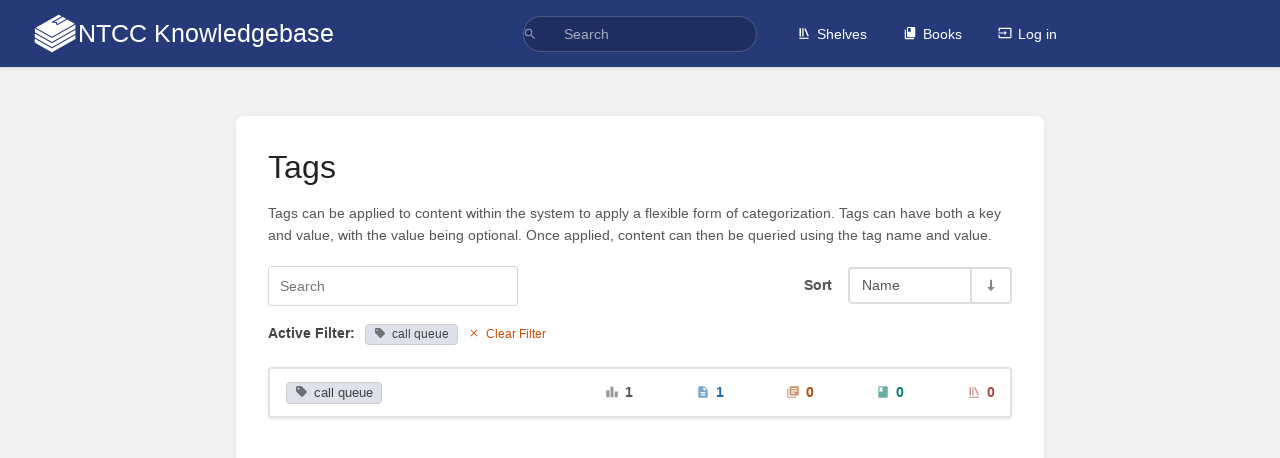

--- FILE ---
content_type: text/html; charset=utf-8
request_url: https://docs.northshorecollege.edu/tags?name=call+queue
body_size: 3780
content:
<!DOCTYPE html>
<html lang="en-GB"
      dir="ltr"
      class="">
<head>
    <title>Tags | NTCC Knowledgebase</title>

    <!-- Meta -->
    <meta charset="utf-8">
    <meta name="viewport" content="width=device-width">
    <meta name="token" content="F5W7jar3AXAcQp9LsAELPTbhdvZl5yYC2JrqnKx2">
    <meta name="base-url" content="https://docs.northshorecollege.edu">
    <meta name="theme-color" content="#263a79"/>

    <!-- Social Cards Meta -->
    <meta property="og:title" content="Tags | NTCC Knowledgebase">
    <meta property="og:url" content="https://docs.northshorecollege.edu/tags">
    
    <!-- Styles -->
    <link rel="stylesheet" href="https://docs.northshorecollege.edu/dist/styles.css?version=v25.12.1">

    <!-- Icons -->
    <link rel="icon" type="image/png" sizes="256x256" href="https://docs.northshorecollege.edu/icon.png">
    <link rel="icon" type="image/png" sizes="180x180" href="https://docs.northshorecollege.edu/icon-180.png">
    <link rel="apple-touch-icon" sizes="180x180" href="https://docs.northshorecollege.edu/icon-180.png">
    <link rel="icon" type="image/png" sizes="128x128" href="https://docs.northshorecollege.edu/icon-128.png">
    <link rel="icon" type="image/png" sizes="64x64" href="https://docs.northshorecollege.edu/icon-64.png">
    <link rel="icon" type="image/png" sizes="32x32" href="https://docs.northshorecollege.edu/icon-32.png">

    <!-- PWA -->
    <link rel="manifest" href="https://docs.northshorecollege.edu/manifest.json" crossorigin="use-credentials">
    <meta name="mobile-web-app-capable" content="yes">

    <!-- OpenSearch -->
    <link rel="search" type="application/opensearchdescription+xml" title="NTCC Knowledgebase" href="https://docs.northshorecollege.edu/opensearch.xml">

    <!-- Custom Styles & Head Content -->
    <style>
    :root {
        --color-primary: #263a79;
        --color-primary-light: rgba(38,58,121,0.15);
        --color-link: #263a79;
        --color-bookshelf: #a94747;
        --color-book: #077b70;
        --color-chapter: #af4d0d;
        --color-page: #206ea7;
        --color-page-draft: #7e50b1;
    }
    :root.dark-mode {
        --color-primary: #263a79;
        --color-primary-light: rgba(38,58,121,0.15);
        --color-link: #263a79;
        --color-bookshelf: #a94747;
        --color-book: #077b70;
        --color-chapter: #af4d0d;
        --color-page: #206ea7;
        --color-page-draft: #7e50b1;
    }
</style>
    
    
    <!-- Translations for JS -->
    </head>
<body
          class="">

        <a class="px-m py-s skip-to-content-link print-hidden" href="#main-content">Skip to main content</a>    <div component="notification"
     option:notification:type="success"
     option:notification:auto-hide="true"
     option:notification:show="false"
     style="display: none;"
     class="notification pos"
     role="alert">
    <svg class="svg-icon" data-icon="check-circle" role="presentation"  xmlns="http://www.w3.org/2000/svg" viewBox="0 0 24 24"><path fill="none" d="M0 0h24v24H0z"/><path d="M12 2C6.48 2 2 6.48 2 12s4.48 10 10 10 10-4.48 10-10S17.52 2 12 2m-2 15-5-5 1.41-1.41L10 14.17l7.59-7.59L19 8z"/></svg> <span></span><div class="dismiss"><svg class="svg-icon" data-icon="close" role="presentation"  xmlns="http://www.w3.org/2000/svg" viewBox="0 0 24 24"><path d="M19 6.41 17.59 5 12 10.59 6.41 5 5 6.41 10.59 12 5 17.59 6.41 19 12 13.41 17.59 19 19 17.59 13.41 12z"/></svg></div>
</div>

<div component="notification"
     option:notification:type="warning"
     option:notification:auto-hide="false"
     option:notification:show="false"
     style="display: none;"
     class="notification warning"
     role="alert">
    <svg class="svg-icon" data-icon="info" role="presentation"  xmlns="http://www.w3.org/2000/svg" viewBox="0 0 24 24"><path fill="none" d="M0 0h24v24H0z"/><path d="M11 17h2v-6h-2zm1-15C6.48 2 2 6.48 2 12s4.48 10 10 10 10-4.48 10-10S17.52 2 12 2m0 18c-4.41 0-8-3.59-8-8s3.59-8 8-8 8 3.59 8 8-3.59 8-8 8M11 9h2V7h-2z"/></svg> <span></span><div class="dismiss"><svg class="svg-icon" data-icon="close" role="presentation"  xmlns="http://www.w3.org/2000/svg" viewBox="0 0 24 24"><path d="M19 6.41 17.59 5 12 10.59 6.41 5 5 6.41 10.59 12 5 17.59 6.41 19 12 13.41 17.59 19 19 17.59 13.41 12z"/></svg></div>
</div>

<div component="notification"
     option:notification:type="error"
     option:notification:auto-hide="false"
     option:notification:show="false"
     style="display: none;"
     class="notification neg"
     role="alert">
    <svg class="svg-icon" data-icon="danger" role="presentation"  xmlns="http://www.w3.org/2000/svg" viewBox="0 0 24 24"><path d="M15.73 3H8.27L3 8.27v7.46L8.27 21h7.46L21 15.73V8.27zM12 17.3c-.72 0-1.3-.58-1.3-1.3s.58-1.3 1.3-1.3 1.3.58 1.3 1.3-.58 1.3-1.3 1.3m1-4.3h-2V7h2z"/><path fill="none" d="M0 0h24v24H0z"/></svg> <span></span><div class="dismiss"><svg class="svg-icon" data-icon="close" role="presentation"  xmlns="http://www.w3.org/2000/svg" viewBox="0 0 24 24"><path d="M19 6.41 17.59 5 12 10.59 6.41 5 5 6.41 10.59 12 5 17.59 6.41 19 12 13.41 17.59 19 19 17.59 13.41 12z"/></svg></div>
</div>    <header id="header" component="header-mobile-toggle" class="primary-background px-xl grid print-hidden">
    <div class="flex-container-row justify-space-between gap-s items-center">
        <a href="https://docs.northshorecollege.edu" data-shortcut="home_view" class="logo">
            <img class="logo-image" src="https://docs.northshorecollege.edu/logo.png" alt="Logo">
                <span class="logo-text">NTCC Knowledgebase</span>
    </a>        <div class="hide-over-l py-s">
            <button type="button"
                    refs="header-mobile-toggle@toggle"
                    title="Expand Header Menu"
                    aria-expanded="false"
                    class="mobile-menu-toggle"><svg class="svg-icon" data-icon="more" role="presentation"  xmlns="http://www.w3.org/2000/svg" viewBox="0 0 24 24"><path fill="none" d="M0 0h24v24H0z"/><path d="M12 8c1.1 0 2-.9 2-2s-.9-2-2-2-2 .9-2 2 .9 2 2 2m0 2c-1.1 0-2 .9-2 2s.9 2 2 2 2-.9 2-2-.9-2-2-2m0 6c-1.1 0-2 .9-2 2s.9 2 2 2 2-.9 2-2-.9-2-2-2"/></svg></button>
        </div>
    </div>

    <div class="flex-container-column items-center justify-center hide-under-l">
            <form component="global-search" action="https://docs.northshorecollege.edu/search" method="GET" class="search-box" role="search" tabindex="0">
    <button id="header-search-box-button"
            refs="global-search@button"
            type="submit"
            aria-label="Search"
            tabindex="-1"><svg class="svg-icon" data-icon="search" role="presentation"  xmlns="http://www.w3.org/2000/svg" viewBox="0 0 24 24"><path d="M15.5 14h-.79l-.28-.27A6.47 6.47 0 0 0 16 9.5 6.5 6.5 0 1 0 9.5 16c1.61 0 3.09-.59 4.23-1.57l.27.28v.79l5 4.99L20.49 19zm-6 0C7.01 14 5 11.99 5 9.5S7.01 5 9.5 5 14 7.01 14 9.5 11.99 14 9.5 14"/><path fill="none" d="M0 0h24v24H0z"/></svg></button>
    <input id="header-search-box-input"
           refs="global-search@input"
           type="text"
           name="term"
           data-shortcut="global_search"
           autocomplete="off"
           aria-label="Search" placeholder="Search"
           value="">
    <div refs="global-search@suggestions" class="global-search-suggestions card">
        <div refs="global-search@loading" class="text-center px-m global-search-loading"><div class="loading-container">
    <div></div>
    <div></div>
    <div></div>
    </div></div>
        <div refs="global-search@suggestion-results" class="px-m"></div>
        <button class="text-button card-footer-link" type="submit">View All</button>
    </div>
</form>        </div>

    <nav refs="header-mobile-toggle@menu" class="header-links">
        <div class="links text-center">
            <a class="hide-over-l" href="https://docs.northshorecollege.edu/search"><svg class="svg-icon" data-icon="search" role="presentation"  xmlns="http://www.w3.org/2000/svg" viewBox="0 0 24 24"><path d="M15.5 14h-.79l-.28-.27A6.47 6.47 0 0 0 16 9.5 6.5 6.5 0 1 0 9.5 16c1.61 0 3.09-.59 4.23-1.57l.27.28v.79l5 4.99L20.49 19zm-6 0C7.01 14 5 11.99 5 9.5S7.01 5 9.5 5 14 7.01 14 9.5 11.99 14 9.5 14"/><path fill="none" d="M0 0h24v24H0z"/></svg>Search</a>
            <a href="https://docs.northshorecollege.edu/shelves"
           data-shortcut="shelves_view"><svg class="svg-icon" data-icon="bookshelf" role="presentation"  xmlns="http://www.w3.org/2000/svg" viewBox="0 0 24 24"><path fill="none" d="M0 0h24v24H0z"/><path fill="none" d="M1.088 2.566h17.42v17.42H1.088z"/><path d="M4 20.058h15.892V22H4z"/><path fill="none" d="M2.902 1.477h17.42v17.42H2.903z"/><path d="M6.658 3.643V18h-2.38V3.643zm4.668 0V18H8.947V3.643zm3.396.213 5.613 13.214-2.19.93-5.613-13.214z"/></svg>Shelves</a>
        <a href="https://docs.northshorecollege.edu/books" data-shortcut="books_view"><svg class="svg-icon" data-icon="books" role="presentation"  xmlns="http://www.w3.org/2000/svg" viewBox="0 0 24 24"><path fill="none" d="M0 0h24v24H0z"/><path d="M19.252 1.708H8.663a1.77 1.77 0 0 0-1.765 1.764v14.12c0 .97.794 1.764 1.765 1.764h10.59a1.77 1.77 0 0 0 1.764-1.765V3.472a1.77 1.77 0 0 0-1.765-1.764M8.663 3.472h4.412v7.06L10.87 9.208l-2.206 1.324z"/><path fill="none" d="M30.61 3.203h24v24h-24z"/><path d="M2.966 6.61v14c0 1.1.9 2 2 2h14v-2h-14v-14z"/></svg>Books</a>
        
        <a href="https://docs.northshorecollege.edu/login"><svg class="svg-icon" data-icon="login" role="presentation"  xmlns="http://www.w3.org/2000/svg" viewBox="0 0 24 24"><path fill="none" d="M0 0h24v24H0z"/><path d="M21 3.01H3c-1.1 0-2 .9-2 2V9h2V4.99h18v14.03H3V15H1v4.01c0 1.1.9 1.98 2 1.98h18c1.1 0 2-.88 2-1.98v-14a2 2 0 0 0-2-2M11 16l4-4-4-4v3H1v2h10z"/></svg>Log in</a>
        </div>
            </nav>
</header>

    <div id="content" components="" class="block">
        
    <div class="flex-fill flex">
        <div class="content flex">
            <div id="main-content" class="scroll-body">
                    <div class="container small">

        <main class="card content-wrap mt-xxl">

            <h1 class="list-heading">Tags</h1>

            <p class="text-muted">Tags can be applied to content within the system to apply a flexible form of categorization. Tags can have both a key and value, with the value being optional. Once applied, content can then be queried using the tag name and value.</p>

            <div class="flex-container-row wrap justify-space-between items-center mb-s gap-m">
                <div class="block inline mr-xs">
                    <form method="get" action="https://docs.northshorecollege.edu/tags">
                        <input type="hidden" name="name" value="call queue">
                            <input type="text"
                               name="search"
                               placeholder="Search"
                               value="">
                    </form>
                </div>
                <div class="block inline">
                    <div component="list-sort-control" class="list-sort-container">
    <div class="list-sort-label">Sort</div>
    <form refs="list-sort-control@form"
                        action="https://docs.northshorecollege.edu/preferences/change-sort/tags"
              method="post"
              >
        <input type="hidden" name="_return" value="https://docs.northshorecollege.edu/tags">

                    <input type="hidden" name="_method" value="PATCH">
            <input type="hidden" name="_token" value="F5W7jar3AXAcQp9LsAELPTbhdvZl5yYC2JrqnKx2" autocomplete="off">
        
        <input refs="list-sort-control@sort" type="hidden" value="name" name="sort">
        <input refs="list-sort-control@order" type="hidden" value="asc" name="order">

        <div class="list-sort">
            <div component="dropdown" class="list-sort-type dropdown-container">
                <button refs="dropdown@toggle"
                        aria-haspopup="true"
                        aria-expanded="false"
                        aria-label="Sort Options"
                        class="list-sort-toggle">Name</button>
                <ul refs="dropdown@menu list-sort-control@menu" class="dropdown-menu" role="menu">
                                            <li  class="active" ><a href="#" data-sort-value="name" role="menuitem" class="text-item">Name</a></li>
                                            <li ><a href="#" data-sort-value="usages" role="menuitem" class="text-item">Total tag usages</a></li>
                                    </ul>
            </div>
            <button class="list-sort-dir" type="button" data-sort-dir
                    aria-label="Sort Direction Toggle - Sort Ascending" tabindex="0">
                <svg class="svg-icon" data-icon="sort-down" role="presentation"  xmlns="http://www.w3.org/2000/svg" viewBox="0 0 24 24"><path d="M12 21.034l6.57-6.554h-4.927V2.966h-3.286V14.48H5.43z"/><path d="M0 0h24v24H0z" fill="none"/></svg>            </button>
        </div>
    </form>
</div>                </div>
            </div>

                            <div class="my-m">
                    <strong class="mr-xs">Active Filter:</strong>
                    <div class="tag-item primary-background-light" data-name="call queue" data-value="">
            <div class="tag-name "><a href="https://docs.northshorecollege.edu/search?term=%5Bcall+queue%5D"><svg class="svg-icon" data-icon="tag" role="presentation"  xmlns="http://www.w3.org/2000/svg" viewBox="0 0 24 24"><path d="m21.41 11.41-8.83-8.83c-.37-.37-.88-.58-1.41-.58H4c-1.1 0-2 .9-2 2v7.17c0 .53.21 1.04.59 1.41l8.83 8.83c.78.78 2.05.78 2.83 0l7.17-7.17c.78-.78.78-2.04-.01-2.83M6.5 8C5.67 8 5 7.33 5 6.5S5.67 5 6.5 5 8 5.67 8 6.5 7.33 8 6.5 8"/></svg>call queue</a></div>
            </div>                    <form method="get" action="https://docs.northshorecollege.edu/tags" class="inline block">
                                                <button class="text-button text-warn"><svg class="svg-icon" data-icon="close" role="presentation"  xmlns="http://www.w3.org/2000/svg" viewBox="0 0 24 24"><path d="M19 6.41 17.59 5 12 10.59 6.41 5 5 6.41 10.59 12 5 17.59 6.41 19 12 13.41 17.59 19 19 17.59 13.41 12z"/></svg>Clear Filter</button>
                    </form>
                </div>
            
                            <div class="item-list mt-m">
                                            <div class="item-list-row flex-container-row items-center wrap">
    <div class="flex py-s px-m min-width-m">
        <span class="text-bigger mr-xl"><div class="tag-item primary-background-light" data-name="call queue" data-value="">
            <div class="tag-name "><a href="https://docs.northshorecollege.edu/search?term=%5Bcall+queue%5D"><svg class="svg-icon" data-icon="tag" role="presentation"  xmlns="http://www.w3.org/2000/svg" viewBox="0 0 24 24"><path d="m21.41 11.41-8.83-8.83c-.37-.37-.88-.58-1.41-.58H4c-1.1 0-2 .9-2 2v7.17c0 .53.21 1.04.59 1.41l8.83 8.83c.78.78 2.05.78 2.83 0l7.17-7.17c.78-.78.78-2.04-.01-2.83M6.5 8C5.67 8 5 7.33 5 6.5S5.67 5 6.5 5 8 5.67 8 6.5 7.33 8 6.5 8"/></svg>call queue</a></div>
            </div></span>
    </div>
    <div class="flex-2 flex-container-row justify-center items-center gap-m py-s px-m min-width-l wrap">
        <a href="https://docs.northshorecollege.edu/search?term=%5Bcall+queue%3D%5D"
           title="Total tag usages"
           class="flex fill-area min-width-xxs bold text-right text-muted"><span class="opacity-60"><svg class="svg-icon" data-icon="leaderboard" role="presentation"  xmlns="http://www.w3.org/2000/svg" viewBox="0 0 24 24"><path d="M7.5 21H2V9h5.5zm7.25-18h-5.5v18h5.5zM22 11h-5.5v10H22z"/></svg></span>1</a>
        <a href="https://docs.northshorecollege.edu/search?term=%5Bcall+queue%3D%5D"
           title="Assigned to Pages"
           class="flex fill-area min-width-xxs bold text-right text-page"><span class="opacity-60"><svg class="svg-icon" data-icon="page" role="presentation"  xmlns="http://www.w3.org/2000/svg" viewBox="0 0 24 24"><path fill="none" d="M0 0h24v24H0z"/><path d="M14 2H6c-1.1 0-1.99.9-1.99 2L4 20c0 1.1.89 2 1.99 2H18c1.1 0 2-.9 2-2V8zm2 16H8v-2h8zm0-4H8v-2h8zm-3-5V3.5L18.5 9z"/></svg></span>1</a>
        <a href="https://docs.northshorecollege.edu/search?term=%5Bcall+queue%3D%5D"
           title="Assigned to Chapters"
           class="flex fill-area min-width-xxs bold text-right text-chapter"><span class="opacity-60"><svg class="svg-icon" data-icon="chapter" role="presentation"  xmlns="http://www.w3.org/2000/svg" viewBox="0 0 24 24"><path fill="none" d="M0 0h24v24H0z"/><path d="M4 6H2v14c0 1.1.9 2 2 2h14v-2H4zm16-4H8c-1.1 0-2 .9-2 2v12c0 1.1.9 2 2 2h12c1.1 0 2-.9 2-2V4c0-1.1-.9-2-2-2m-1 9H9V9h10zm-4 4H9v-2h6zm4-8H9V5h10z"/></svg></span>0</a>
        <a href="https://docs.northshorecollege.edu/search?term=%5Bcall+queue%3D%5D"
           title="Assigned to Books"
           class="flex fill-area min-width-xxs bold text-right text-book"><span class="opacity-60"><svg class="svg-icon" data-icon="book" role="presentation"  xmlns="http://www.w3.org/2000/svg" viewBox="0 0 24 24"><path fill="none" d="M0 0h24v24H0z"/><path d="M18 2H6c-1.1 0-2 .9-2 2v16c0 1.1.9 2 2 2h12c1.1 0 2-.9 2-2V4c0-1.1-.9-2-2-2M6 4h5v8l-2.5-1.5L6 12z"/></svg></span>0</a>
        <a href="https://docs.northshorecollege.edu/search?term=%5Bcall+queue%3D%5D"
           title="Assigned to Shelves"
           class="flex fill-area min-width-xxs bold text-right text-bookshelf"><span class="opacity-60"><svg class="svg-icon" data-icon="bookshelf" role="presentation"  xmlns="http://www.w3.org/2000/svg" viewBox="0 0 24 24"><path fill="none" d="M0 0h24v24H0z"/><path fill="none" d="M1.088 2.566h17.42v17.42H1.088z"/><path d="M4 20.058h15.892V22H4z"/><path fill="none" d="M2.902 1.477h17.42v17.42H2.903z"/><path d="M6.658 3.643V18h-2.38V3.643zm4.668 0V18H8.947V3.643zm3.396.213 5.613 13.214-2.19.93-5.613-13.214z"/></svg></span>0</a>
    </div>
    </div>                                    </div>

                <div class="my-m">
                    
                </div>
                    </main>

    </div>

            </div>
        </div>
    </div>

    </div>

    
    <div component="back-to-top" class="back-to-top print-hidden">
        <div class="inner">
            <svg class="svg-icon" data-icon="chevron-up" role="presentation"  xmlns="http://www.w3.org/2000/svg" viewBox="0 0 24 24"><path d="M7.41 15.41 12 10.83l4.59 4.58L18 14l-6-6-6 6z"/><path fill="none" d="M0 0h24v24H0z"/></svg> <span>Back to top</span>
        </div>
    </div>

            <script src="https://docs.northshorecollege.edu/dist/app.js?version=v25.12.1" type="module" nonce="CnG73QS3GhqDCm1yGlEzFMpi"></script>
        
    </body>
</html>
